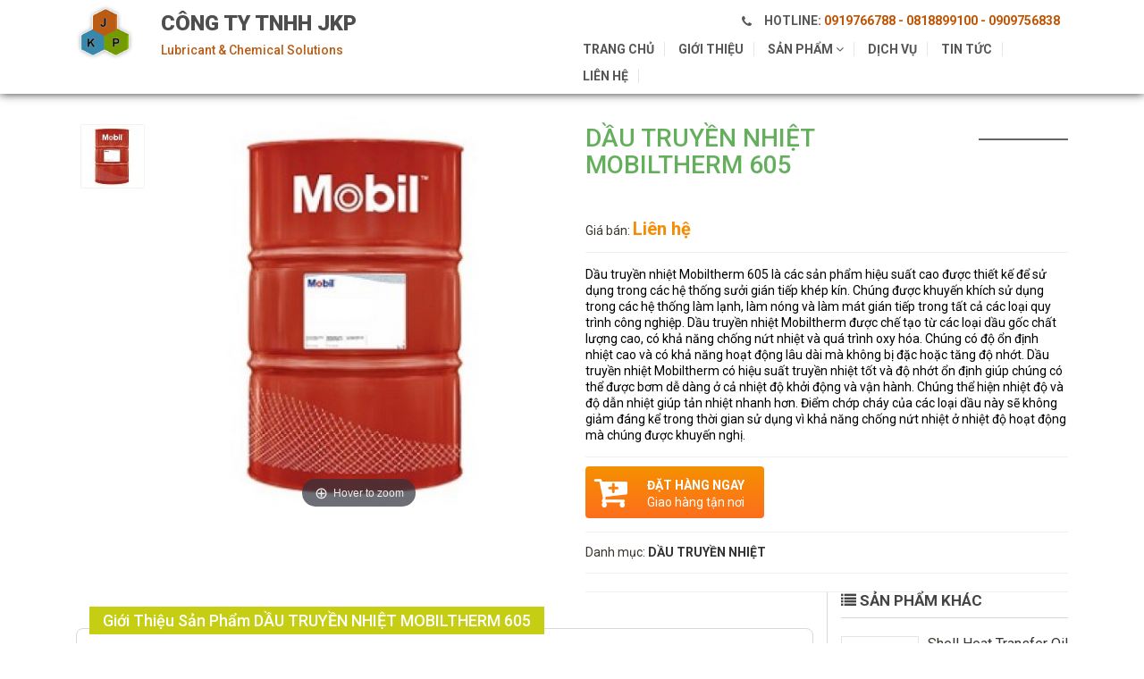

--- FILE ---
content_type: text/html; charset=UTF-8
request_url: https://jkpchemical.com/dau-truyen-nhiet-mobiltherm-605.html
body_size: 8639
content:
 <!doctype html>
<html lang="vi">
<head>
	<base href="https://jkpchemical.com/"  />
	<meta http-equiv="Content-Type" content="text/html; charset=utf-8" />
<html lang="vi" xml:lang="vi" xmlns="http://www.w3.org/1999/xhtml">

<link rel="SHORTCUT ICON" href="upload/hinhanh/logom8189_32x30.png" type="image/x-icon" />
<META NAME="ROBOTS" CONTENT="INDEX, FOLLOW" />
<meta name="author" content="Công ty TNHH JKP " />
<meta name="copyright" content="Công ty TNHH JKP  [kinhdoanh.jkp@gmail.com; phungnguyen@jkpchemical.com]" />
<!--Meta Geo-->
<meta property="fb:app_id" content="504020733127893" />
<meta property="fb:admins" content="504020733127893"/>

<meta name="DC.title" content="DẦU TRUYỀN NHIỆT MOBILTHERM 605" />
<meta name="geo.region" content="VN" />
<meta name="geo.placename" content="149/62 Tân Thới Nhất 17, Phường Tân Thới Nhất, Quận 12, Tp. Hồ Chí Minh" />
<meta name="geo.position" content="https://goo.gl/maps/7Unsn3UvRRS6JVcq9" />
<meta name="ICBM" content="https://goo.gl/maps/7Unsn3UvRRS6JVcq9" />
<meta name="DC.identifier" content="http://jkpchemical.com/" />
<!--Meta Geo-->
<meta name="viewport" content="width=device-width, initial-scale=1">
<!--Meta Ngôn ngữ-->
<meta name="language" content="Việt Nam">
<meta http-equiv="content-language" content="vi" />
<meta content="VN" name="geo.region" />
<meta name="DC.language" scheme="utf-8" content="vi" />
<meta property="og:locale" content="vi_VN" />
<!--Meta Ngôn ngữ-->
<link rel="canonical" href="https://jkpchemical.com/">
<!--Meta seo web-->
<title>DẦU TRUYỀN NHIỆT MOBILTHERM 605</title>
<meta name="keywords" content="Mobil thermal, dau truyen nhiet, dầu truyền nhiệt, thermal oil, MOBILTHERM 605" />
<meta name="description" content="Công ty TNHH JKP Chuyên cung cấp các sản phẩm Dầu nhớt Công Nghiệp, Dầu mỡ Công nghiệp, Hóa chất Công nghiệp...thương hiệu Castrol, Mobil, Shell, Lubricant...địa chỉ Tại Quận 12, TP. Hồ Chí Minh." />
<!--Meta seo web-->
<!--Meta facebook-->
<meta property="og:image" content="http://jkpchemical.com/upload/hinhanh/phuy-dau-khoang-1530782930-8324.jpg" />
<meta property="og:title" content="DẦU TRUYỀN NHIỆT MOBILTHERM 605" />
<meta property="og:url" content="https://jkpchemical.com/dau-truyen-nhiet-mobiltherm-605.html" />
<meta property="og:site_name" content="https://jkpchemical.com/" />
<meta property="og:description" content="Dầu truyền nhiệt Mobiltherm 605 là các sản phẩm hiệu suất cao được thiết kế để sử dụng trong các hệ thống sưởi gián tiếp khép kín. Chúng được khuyến khích sử dụng trong các hệ thống làm lạnh, làm nóng và làm mát gián tiếp trong tất cả các loại quy trình công nghiệp. Dầu truyền nhiệt Mobiltherm được chế tạo từ các loại dầu gốc chất lượng cao, có khả năng chống nứt nhiệt và quá trình oxy hóa. Chúng có độ ổn định nhiệt cao và có khả năng hoạt động lâu dài mà không bị đặc hoặc tăng độ nhớt. Dầu truyền nhiệt Mobiltherm có hiệu suất truyền nhiệt tốt và độ nhớt ổn định giúp chúng có thể được bơm dễ dàng ở cả nhiệt độ khởi động và vận hành. Chúng thể hiện nhiệt độ và độ dẫn nhiệt giúp tản nhiệt nhanh hơn. Điểm chớp cháy của các loại dầu này sẽ không giảm đáng kể trong thời gian sử dụng vì khả năng chống nứt nhiệt ở nhiệt độ hoạt động mà chúng được khuyến nghị." />
<meta property="og:type" content="website" />
<meta property="og:site_name" content="Công ty TNHH JKP " /> 


	<link href="https://fonts.googleapis.com/css?family=Roboto:300,300i,400,400i,500,500i,700,700i,900" rel="stylesheet">

      <link rel="stylesheet" href="css/font-awesome.min.css">
      <!-- Bootstrap -->
      <link rel="stylesheet" href="css/bootstrap.min.css">
	 <link rel="stylesheet" type="text/css" href="css/menumaker.css"/>
     <!-- bxSlider CSS file -->
      <link href="css/jquery.bxslider.css" rel="stylesheet" />
      <link rel="stylesheet" type="text/css" href="css/magiczoomplus.css"/>
      <link rel="stylesheet" href="css/style.css">

      <script src="js/jquery-1.11.2.min.js"></script>
      <script src="js/bootstrap.min.js"></script>
      <script>
      $(document).ready(function(){
          $('[data-toggle="tooltip"]').tooltip(); 
      });
      </script>
       <!-- bxSlider Javascript file -->
      <script src="js/jquery.bxslider.js"></script>
      <script>
         $(document).ready(function(){
            $('.bxslider').bxSlider({
               mode: 'fade',
               moveSlides: 1,
               auto: true,
               slideMargin: 0,
               infiniteLoop: true,
               slideWidth: 1349,
               minSlides: 1,
               maxSlides: 1,
               pager: true,
               speed: 1500,
               pause: 3000
            });
         });
      </script>

            <script>
         $(document).ready(function(){
            $('.bxspmoi').bxSlider({
               mode: 'horizontal',
               moveSlides: 1,
               auto: true,
               slideMargin: 15,
               infiniteLoop: true,
               slideWidth: 266.25,
               minSlides: 2,
               maxSlides: 4,
               pager: true,
               speed: 1500,
               pause: 3000
            });
         });
      </script>
      <script>
         $(document).ready(function(){
            $('.bxspbanchay').bxSlider({
               mode: 'horizontal',
               moveSlides: 1,
               auto: true,
               slideMargin: 15,
               infiniteLoop: true,
               slideWidth: 266.25,
               minSlides: 2,
               maxSlides: 4,
               pager: true,
               speed: 1500,
               pause: 4500
            });
         });
      </script>

<script type="text/javascript" src="js/menumaker.js"></script>

       <script src="js/magiczoomplus.js"></script>     
    JKP, JKPchemical, JKP chemical, Hóa chất JKP, Dầu nhớt JKP, dầu nhờn JKP, J K P, Nhớt, Dầu, dung môi, Hóa chất, xử lý nước, dầu nhờn, dầu nhớt, dau nhot, dung môi, mỡ bôi trơn, chemical dosing, hóa chất nồi hơi, hóa chất tháp giải nhiệt, chemical dosing for boiler, chemical dosing for cooling, chemical dosing for Chiller, lubricant, lub

  <!-- Global site tag (gtag.js) - Google Analytics -->
<script async src="https://www.googletagmanager.com/gtag/js?id=G-KWLXQQHNNJ"></script>
<script>
  window.dataLayer = window.dataLayer || [];
  function gtag(){dataLayer.push(arguments);}
  gtag('js', new Date());

  gtag('config', 'G-KWLXQQHNNJ');
</script>
	<meta name="google-site-verification" content="wW7owoRc0GeD9EyrZCqIxTGr7L9vTDd9AAoUPVSB3gQ" />
</head>
<body class="home" onLoad=" ">

<div id="fb-root"></div>



  
   <header id="header">
    
    <div class="container">
      <div class="row">
          
          <div class="col-md-1 col-logo">
              <div class="logo">
                <a href="index.html">
                  <img src="upload/hinhanh/logom-5352.png" class="img-responsive" alt="Công ty TNHH JKP ">
                </a>
              </div>

          </div>
		   <div class="col-md-5 col-slogan">
			<h2>CÔNG TY TNHH JKP</h2>
		   <h3>Lubricant & Chemical Solutions</h3>
		   </div>
             <div class="col-md-6 col-menu-top">
                  <div class="menu-right">
                    
                    <ul>
                      <li><a href="tel:0919766788 - 0818899100 - 0909756838"><i class="fa fa-phone"></i> Hotline: <strong>0919766788 - 0818899100 - 0909756838</strong></a> </li>
                     <!-- <li><a href="mailto:kinhdoanh.jkp@gmail.com; phungnguyen@jkpchemical.com"><i class="fa fa-envelope"></i> Email: <strong>kinhdoanh.jkp@gmail.com; phungnguyen@jkpchemical.com</strong></a> </li> -->
                      
					  
                    </ul>
					</div>
					
					  
  <nav id="nav">
   
        
        <div class="menu">
          <ul>
			 <li><a href="index.html">Trang chủ </a></li>
			<li><a href="gioi-thieu.html">Giới thiệu </a></li>
			  
			  <li><a href="san-pham.html">Sản phẩm <i class="fa fa-angle-down"></i></a>
			  				<ul class="submenu">
                <span class="icontop"></span>
									 <li><a href="bechem/"> BECHEM <i class="fa fa-angle-right"></i></a>
						
					 </li>
									 <li><a href="dau-thuy-luc/"> DẦU THỦY LỰC <i class="fa fa-angle-right"></i></a>
						
					 </li>
									 <li><a href="dau-banh-rang/"> DẦU BÁNH RĂNG <i class="fa fa-angle-right"></i></a>
						
					 </li>
									 <li><a href="dau-tuan-hoan-cong-nghiep/"> DẦU TUẦN HOÀN CÔNG NGHIỆP <i class="fa fa-angle-right"></i></a>
						
					 </li>
									 <li><a href="dau-may-nen-khi/"> DẦU MÁY NÉN KHÍ <i class="fa fa-angle-right"></i></a>
						
					 </li>
									 <li><a href="dau-turbine/"> DẦU TURBINE <i class="fa fa-angle-right"></i></a>
						
					 </li>
									 <li><a href="dau-ranh-truot/"> DẦU RÃNH TRƯỢT <i class="fa fa-angle-right"></i></a>
						
					 </li>
									 <li><a href="mo-nhon/"> MỠ NHỜN <i class="fa fa-angle-right"></i></a>
						
					 </li>
									 <li><a href="dau-truyen-nhiet/"> DẦU TRUYỀN NHIỆT <i class="fa fa-angle-right"></i></a>
						
					 </li>
									 <li><a href="dau-bien-the/"> DẦU BIẾN THẾ <i class="fa fa-angle-right"></i></a>
						
					 </li>
									 <li><a href="dau-det-kim/"> DẦU DỆT KIM <i class="fa fa-angle-right"></i></a>
						
					 </li>
									 <li><a href="dau-dong-co/"> DẦU ĐỘNG CƠ <i class="fa fa-angle-right"></i></a>
						
					 </li>
									 <li><a href="nuoc-lam-mat-coolants/"> NƯỚC LÀM MÁT COOLANTS <i class="fa fa-angle-right"></i></a>
						
					 </li>
									 <li><a href="dung-moi/"> DUNG MÔI <i class="fa fa-angle-right"></i></a>
						
					 </li>
									 <li><a href="hoa-chat-xu-ly-nuoc/"> HÓA CHẤT XỬ LÝ NƯỚC <i class="fa fa-angle-right"></i></a>
						
					 </li>
									 <li><a href="hoa-chat-cong-nghiep/"> HÓA CHẤT CÔNG NGHIỆP <i class="fa fa-angle-right"></i></a>
						
					 </li>
									 <li><a href="dau-xich-tai/"> DẦU XÍCH TẢI <i class="fa fa-angle-right"></i></a>
						
					 </li>
									 <li><a href="dau-tam-soi/"> DẦU TẨM SỢI <i class="fa fa-angle-right"></i></a>
						
					 </li>
									 <li><a href="dau-cat-got/"> DẦU CẮT GỌT <i class="fa fa-angle-right"></i></a>
						
					 </li>
								</ul>
							  </li>
			  <li><a href="dich-vu.html">Dịch vụ</a></li>
   
			   
			  <!-- 
            <li><a href="san-pham-khuyen-mai.html">Khuyến Mãi</a></li>
			  -->
            			
            <li><a href="tin-tuc.html">Tin tức </a>
			
				
			</li>

			  <li><a href="lien-he.html">Liên hệ</a></li>
			
          </ul>
        </div>

      
  </nav>
  
  
 
					
                               
              </div>
			  
			  
			    
  
  
   <nav id="cssmenu" class="wow fadeIn" data-wow-delay="0.7s">
               
               <ul class="container">
                  <li><a href="./" class="active" title="Trang chủ">Trang chủ</a></li>
				  <li><a href="gioi-thieu.html">Giới thiệu </a></li>
	
			  
			   <li><a href="san-pham.html">Sản phẩm </a>
			  				<ul >
                
									 <li><a href="bechem/"> BECHEM <i class="fa fa-angle-right"></i></a>
	
					 </li>
									 <li><a href="dau-thuy-luc/"> DẦU THỦY LỰC <i class="fa fa-angle-right"></i></a>
	
					 </li>
									 <li><a href="dau-banh-rang/"> DẦU BÁNH RĂNG <i class="fa fa-angle-right"></i></a>
	
					 </li>
									 <li><a href="dau-tuan-hoan-cong-nghiep/"> DẦU TUẦN HOÀN CÔNG NGHIỆP <i class="fa fa-angle-right"></i></a>
	
					 </li>
									 <li><a href="dau-may-nen-khi/"> DẦU MÁY NÉN KHÍ <i class="fa fa-angle-right"></i></a>
	
					 </li>
									 <li><a href="dau-turbine/"> DẦU TURBINE <i class="fa fa-angle-right"></i></a>
	
					 </li>
									 <li><a href="dau-ranh-truot/"> DẦU RÃNH TRƯỢT <i class="fa fa-angle-right"></i></a>
	
					 </li>
									 <li><a href="mo-nhon/"> MỠ NHỜN <i class="fa fa-angle-right"></i></a>
	
					 </li>
									 <li><a href="dau-truyen-nhiet/"> DẦU TRUYỀN NHIỆT <i class="fa fa-angle-right"></i></a>
	
					 </li>
									 <li><a href="dau-bien-the/"> DẦU BIẾN THẾ <i class="fa fa-angle-right"></i></a>
	
					 </li>
									 <li><a href="dau-det-kim/"> DẦU DỆT KIM <i class="fa fa-angle-right"></i></a>
	
					 </li>
									 <li><a href="dau-dong-co/"> DẦU ĐỘNG CƠ <i class="fa fa-angle-right"></i></a>
	
					 </li>
									 <li><a href="nuoc-lam-mat-coolants/"> NƯỚC LÀM MÁT COOLANTS <i class="fa fa-angle-right"></i></a>
	
					 </li>
									 <li><a href="dung-moi/"> DUNG MÔI <i class="fa fa-angle-right"></i></a>
	
					 </li>
									 <li><a href="hoa-chat-xu-ly-nuoc/"> HÓA CHẤT XỬ LÝ NƯỚC <i class="fa fa-angle-right"></i></a>
	
					 </li>
									 <li><a href="hoa-chat-cong-nghiep/"> HÓA CHẤT CÔNG NGHIỆP <i class="fa fa-angle-right"></i></a>
	
					 </li>
									 <li><a href="dau-xich-tai/"> DẦU XÍCH TẢI <i class="fa fa-angle-right"></i></a>
	
					 </li>
									 <li><a href="dau-tam-soi/"> DẦU TẨM SỢI <i class="fa fa-angle-right"></i></a>
	
					 </li>
									 <li><a href="dau-cat-got/"> DẦU CẮT GỌT <i class="fa fa-angle-right"></i></a>
	
					 </li>
								</ul>
							  </li>
		
			  
			  		  <li><a href="dich-vu.html">Dịch vụ</a></li>
			
            <li><a href="tin-tuc.html">Tin tức </a>
			
			</li>
	
			  <li><a href="lien-he.html">Liên hệ</a></li>
                                   
                                              
                     
				  
				  
				  
                  
                                    
              
               </ul>
            </nav>

      </div>
    </div>

  </header> 

<script language="javascript" type="text/javascript">
    function addtocart(pid){
        document.form1.productid.value=pid;
        document.form1.command.value='add';
        document.form1.submit();
    }
</script>
<form name="form1" action="index.php">
    <input type="hidden" name="productid" />
    <input type="hidden" name="command" />
</form>


<section id="breadcrumbs">
  <div class="container">

      <ul class="breadcrumbs">
        <li><a href="./"><i class="fa fa-home"></i>  Trang chủ</a></li>
        
        
                   <li><i class="fa fa-angle-right"></i></li>
          <li><a href="san-pham.html"> Sản phẩm</a></li>
          <li><i class="fa fa-angle-right"></i></li>
          <li><a href="dau-truyen-nhiet/" class="active"> DẦU TRUYỀN NHIỆT</a></li>

        
        
         <li><i class="fa fa-angle-right"></i></li>
          <li><a href="dau-truyen-nhiet-mobiltherm-605.html" class="active"> DẦU TRUYỀN NHIỆT MOBILTHERM 605</a></li>

        
      </ul>

  </div>
</section>




<section id="page">
  
  <div class="container">
    <div class="row">


      <div class="col-md-6 detail-left">
        
        <div class="app-figure" id="zoom-fig">
        <div class="zoom-right">
          <div class="selectors slick">
            <div class="item_zoom">
              <a data-zoom-id="Zoom-1" href="upload/hinhanh/phuy-dau-khoang-1530782930-8324.jpg" data-image="upload/hinhanh/phuy-dau-khoang-1530782930-8324.jpg" >
                <img srcset="thumb.php?src=upload/hinhanh/phuy-dau-khoang-1530782930-8324.jpg&w=70&h=70&zc=2" src="thumb.php?src=upload/hinhanh/phuy-dau-khoang-1530782930-8324.jpg&w=70&h=70&zc=2" alt="DẦU TRUYỀN NHIỆT MOBILTHERM 605" />
              </a>

            </div>

             


                      </div>
        </div>
        <div class="zoom-left">
        <a id="Zoom-1" class="MagicZoom" title="DẦU TRUYỀN NHIỆT MOBILTHERM 605" href="upload/hinhanh/phuy-dau-khoang-1530782930-8324.jpg"  >
          <img src="thumb.php?src=upload/hinhanh/phuy-dau-khoang-1530782930-8324.jpg&w=450&h=450&zc=2" alt="DẦU TRUYỀN NHIỆT MOBILTHERM 605"/>
        </a>

        </div>
                </div>

      </div>


      <div class="col-md-6 detail-right">
        
          <div class="detail-name"><h2>DẦU TRUYỀN NHIỆT MOBILTHERM 605</h2></div>


       

          <div class="detail-list">
            <h3>Giá bán: <a class="gia">  Liên hệ</a>

                 

            </h3>
          </div>

          <div class="detail-list">
            
            <p>Dầu truyền nhiệt Mobiltherm 605 là các sản phẩm hiệu suất cao được thiết kế để sử dụng trong các hệ thống sưởi gián tiếp khép kín. Chúng được khuyến khích sử dụng trong các hệ thống làm lạnh, làm nóng và làm mát gián tiếp trong tất cả các loại quy trình công nghiệp. Dầu truyền nhiệt Mobiltherm được chế tạo từ các loại dầu gốc chất lượng cao, có khả năng chống nứt nhiệt và quá trình oxy hóa. Chúng có độ ổn định nhiệt cao và có khả năng hoạt động lâu dài mà không bị đặc hoặc tăng độ nhớt. Dầu truyền nhiệt Mobiltherm có hiệu suất truyền nhiệt tốt và độ nhớt ổn định giúp chúng có thể được bơm dễ dàng ở cả nhiệt độ khởi động và vận hành. Chúng thể hiện nhiệt độ và độ dẫn nhiệt giúp tản nhiệt nhanh hơn. Điểm chớp cháy của các loại dầu này sẽ không giảm đáng kể trong thời gian sử dụng vì khả năng chống nứt nhiệt ở nhiệt độ hoạt động mà chúng được khuyến nghị.</p>

          </div>
    
<div class="detail-list">

    <a  onclick="addtocart(697,1)" style="    cursor: pointer;" class="devvn_buy_now" id="devvn_buy_now">
      <i class="fa fa-cart-plus"></i>
                        <strong style="    font-size: 14px;"> Đặt hàng ngay</strong>
                        <span>Giao hàng tận nơi</span>
                    </a>
</div>




                    <div class="detail-list">
            <h3>Danh mục: <a href="dau-truyen-nhiet/"> DẦU TRUYỀN NHIỆT</a></h3>
          </div>
    <div class="detail-list" style="padding-top: 10px;
padding-bottom: 10px;">

                                  <!-- Go to www.addthis.com/dashboard to customize your tools -->
<script type="text/javascript" src="//s7.addthis.com/js/300/addthis_widget.js#pubid=ra-555ee8bd4cd22909"></script>
<!-- Go to www.addthis.com/dashboard to customize your tools -->
<div class="addthis_native_toolbox" data-url="https://jkpchemical.com:443/dau-truyen-nhiet-mobiltherm-605.html"></div>
</div>



      </div>

<div class="col-md-9 detail-content">
     
    <div class="detail-content-title"><h3>Giới thiệu sản phẩm DẦU TRUYỀN NHIỆT MOBILTHERM 605</h3></div>
    <div class="detail-content-content">
      
      <div class="noidung"><p style="padding:0px;margin:0px 0px 10px;box-sizing:border-box;color:rgb(51, 51, 51);font-family:Helvetica Neue, Helvetica, Arial, sans-serif;font-size:14px;text-align:justify;"><strong style="padding:0px;box-sizing:border-box;">Dầu truyền nhiệt Mobiltherm 605</strong> là các sản phẩm hiệu suất cao được thiết kế để sử dụng trong các hệ thống sưởi gián tiếp khép kín. Chúng được khuyến khích sử dụng trong các hệ thống làm lạnh, làm nóng và làm mát gián tiếp trong tất cả các loại quy trình công nghiệp. Dầu truyền nhiệt Mobiltherm được chế tạo từ các loại dầu gốc chất lượng cao, có khả năng chống nứt nhiệt và quá trình oxy hóa. Chúng có độ ổn định nhiệt cao và có khả năng hoạt động lâu dài mà không bị đặc hoặc tăng độ nhớt. Dầu truyền nhiệt Mobiltherm có hiệu suất truyền nhiệt tốt và độ nhớt ổn định giúp chúng có thể được bơm dễ dàng ở cả nhiệt độ khởi động và vận hành. Chúng thể hiện nhiệt độ và độ dẫn nhiệt giúp tản nhiệt nhanh hơn. Điểm chớp cháy của các loại dầu này sẽ không giảm đáng kể trong thời gian sử dụng vì khả năng chống nứt nhiệt ở nhiệt độ hoạt động mà chúng được khuyến nghị.</p>

<h2 style="padding:0px;margin:20px 0px 10px;box-sizing:border-box;font-family:Helvetica Neue, Helvetica, Arial, sans-serif;font-weight:500;line-height:1.1;color:rgb(51, 51, 51);font-size:30px;text-align:justify;">Tính năng và lợi ích</h2>

<p style="padding:0px;margin:0px 0px 10px;box-sizing:border-box;color:rgb(51, 51, 51);font-family:Helvetica Neue, Helvetica, Arial, sans-serif;font-size:14px;text-align:justify;">Dầu Mobiltherm là thành viên quan trọng của thương hiệu Mobil về chất lỏng đặc biệt đã đạt được danh tiếng về hiệu suất và độ tin cậy, ngay cả trong các ứng dụng nghiêm trọng. Kỹ thuật tinh chế hiện đại là yếu tố quan trọng trong việc cung cấp các tính năng sản phẩm tuyệt vời.</p>

<p style="padding:0px;margin:0px 0px 10px;box-sizing:border-box;color:rgb(51, 51, 51);font-family:Helvetica Neue, Helvetica, Arial, sans-serif;font-size:14px;text-align:justify;">Mobiltherm 600 Series cung cấp những lợi ích sau:</p>

<table border="2" style="padding:0px;color:rgb(51, 51, 51);font-size:14px;font-family:helvetica neue, helvetica, arial, sans-serif;min-height:0.01%;width:900px;">
	<thead style="padding:0px;box-sizing:border-box;">
		<tr style="padding:0px;box-sizing:border-box;">
			<th scope="col" style="padding:0px;box-sizing:border-box;text-align:justify;">Tính năng, đặc điểm</th>
			<th scope="col" style="padding:0px;box-sizing:border-box;text-align:justify;">Ưu điểm và lợi ích tiềm năng</th>
		</tr>
	</thead>
	<tbody style="padding:0px;box-sizing:border-box;">
		<tr style="padding:0px;box-sizing:border-box;">
			<td style="padding:0px;box-sizing:border-box;text-align:justify;">Khả năng chống nứt và phân hủy ở nhiệt độ cao</td>
			<td style="padding:0px;box-sizing:border-box;text-align:justify;">Giảm sự hình thành bùn, tăng khả năng truyền nhiệt và giảm thiểu nhu cầu bảo trì</td>
		</tr>
		<tr style="padding:0px;box-sizing:border-box;">
			<td style="padding:0px;box-sizing:border-box;text-align:justify;">Đặc tính dẫn nhiệt tuyệt vời</td>
			<td style="padding:0px;box-sizing:border-box;text-align:justify;">Tốc độ truyền nhiệt cao và hiệu quả hoạt động được cải thiện và chi phí vận hành thấp hơn</td>
		</tr>
		<tr style="padding:0px;box-sizing:border-box;">
			<td style="padding:0px;box-sizing:border-box;text-align:justify;">Tính ổn định nhiệt và oxy hóa tốt</td>
			<td style="padding:0px;box-sizing:border-box;text-align:justify;"> Tăng thời gian sử dụng lâu dài và giảm thời gian chết</td>
		</tr>
		<tr style="padding:0px;box-sizing:border-box;">
			<td style="padding:0px;box-sizing:border-box;text-align:justify;">Tính lưu động ở nhiệt độ thấp tốt</td>
			<td style="padding:0px;box-sizing:border-box;text-align:justify;">Dễ dàng khởi động hệ thống lạnh</td>
		</tr>
	</tbody>
</table>

<h2 style="padding:0px;margin:20px 0px 10px;box-sizing:border-box;font-family:Helvetica Neue, Helvetica, Arial, sans-serif;font-weight:500;line-height:1.1;color:rgb(51, 51, 51);font-size:30px;text-align:justify;">Các ứng dụng</h2>

<p style="padding:0px;margin:0px 0px 10px;box-sizing:border-box;color:rgb(51, 51, 51);font-family:Helvetica Neue, Helvetica, Arial, sans-serif;font-size:14px;text-align:justify;">Cân nhắc ứng dụng: Dầu truyền nhiệt Mobiltherm không nên trộn lẫn với các loại dầu khác vì điều này có thể làm giảm sự ổn định nhiệt và oxy hóa tuyệt vời dẫn đến thay đổi các tính chất khác và phân tích phức tạp nhằm xác định tuổi thọ dầu hữu ích. Nếu các loại dầu được sử dụng trên nhiệt độ tối đa được đề nghị của chúng, có thể tạo ra hơi nước trừ khi hệ thống được thiết kế để hoạt động ở nhiệt độ cao hơn bằng cách ép với khí trơ như nitơ. Ở nhiệt độ cao hơn, tuổi thọ của chất lỏng sẽ được rút ngắn vì tốc độ suy thoái nhiệt tăng rõ rệt khi nhiệt độ tăng cao hơn giới hạn khuyến cáo. Trong các hệ thống được thiết kế tốt, nhiệt độ của màng dầu xung quanh phần tử gia nhiệt phải cao hơn nhiệt độ dầu từ 15ºC đến 30ºC. Nếu cao hơn điều này, tuổi thọ của dầu có thể được rút ngắn và bùn và than cốc có thể được lắng đọng sẽ ảnh hưởng đến tốc độ truyền nhiệt.</p>

<p style="padding:0px;margin:0px 0px 10px;box-sizing:border-box;color:rgb(51, 51, 51);font-family:Helvetica Neue, Helvetica, Arial, sans-serif;font-size:14px;text-align:justify;">Cũng như các loại dầu khoáng khác, các loại dầu truyền nhiệt Mobiltherm chỉ nên được sử dụng trong các hệ thống có lưu thông cưỡng bức. Các hệ thống phụ thuộc vào sự đối lưu lưu thông của môi trường truyền nhiệt không cung cấp một dòng chảy đủ nhanh để ngăn chặn quá nóng cục bộ và sự suy giảm nhanh chóng của dầu. Hơn nữa, các loại dầu này không được khuyến khích sử dụng trong các hệ thống mở, nơi dầu nóng được tiếp xúc trực tiếp với không khí. Nếu chúng phun hoặc thoát ra khỏi các điểm rò rỉ, dầu Mobiltherm nóng có thể tự bốc cháy.</p>

<p style="padding:0px;margin:0px 0px 10px;box-sizing:border-box;color:rgb(51, 51, 51);font-family:Helvetica Neue, Helvetica, Arial, sans-serif;font-size:14px;text-align:justify;">Loạt Mobiltherm 600 có thể được sử dụng trong các cài đặt mở và đóng, nơi các phạm vi nhiệt độ dầu số lượng lớn được nêu trong bảng dưới đây.</p>

<ul style="list-style-type:none;">
	<li style="padding:0px;box-sizing:border-box;text-align:justify;">* Mobiltherm 603: Hệ thống đóng (-15º C đến 285º C), Hệ thống mở (-15º C7 C đến 150º C)</li>
	<li style="padding:0px;box-sizing:border-box;text-align:justify;">* Mobiltherm 605: Hệ thống đóng (-12º C đến 315º C), Hệ thống mở (-12º C đến 180º C)</li>
	<li style="padding:0px;box-sizing:border-box;text-align:justify;">* Mobiltherm 610: Hệ thống mở (-6 ° C đến 250 ° C)</li>
	<li style="padding:0px;box-sizing:border-box;text-align:justify;">* Mobiltherm 611: Hệ thống mở (-6 ° C đến 275 ° C)</li>
</ul>

<h2 style="padding:0px;margin:20px 0px 10px;box-sizing:border-box;font-family:Helvetica Neue, Helvetica, Arial, sans-serif;font-weight:500;line-height:1.1;color:rgb(51, 51, 51);font-size:30px;text-align:justify;">Thuộc tính tiêu biểu</h2>

<table border="2" style="padding:0px;color:rgb(51, 51, 51);font-size:14px;font-family:helvetica neue, helvetica, arial, sans-serif;min-height:0.01%;width:900px;">
	<thead style="padding:0px;box-sizing:border-box;">
		<tr style="padding:0px;box-sizing:border-box;">
			<th scope="col" style="padding:0px;box-sizing:border-box;text-align:justify;">Mobiltherm 600 Series</th>
			<th scope="col" style="padding:0px;box-sizing:border-box;text-align:justify;">603</th>
			<th scope="col" style="padding:0px;box-sizing:border-box;text-align:justify;">605</th>
			<th scope="col" style="padding:0px;box-sizing:border-box;text-align:justify;">610</th>
			<th scope="col" style="padding:0px;box-sizing:border-box;text-align:justify;">611</th>
		</tr>
	</thead>
	<tbody style="padding:0px;box-sizing:border-box;">
		<tr style="padding:0px;box-sizing:border-box;">
			<td style="padding:0px;box-sizing:border-box;text-align:justify;">Độ nhớt, ASTM D 445</td>
			<td style="padding:0px;box-sizing:border-box;text-align:justify;"> </td>
			<td style="padding:0px;box-sizing:border-box;text-align:justify;"> </td>
			<td style="padding:0px;box-sizing:border-box;text-align:justify;"> </td>
			<td style="padding:0px;box-sizing:border-box;text-align:justify;"> </td>
		</tr>
		<tr style="padding:0px;box-sizing:border-box;">
			<td style="padding:0px;box-sizing:border-box;text-align:justify;">cSt @ 40ºC</td>
			<td style="padding:0px;box-sizing:border-box;text-align:justify;">20,2</td>
			<td style="padding:0px;box-sizing:border-box;text-align:justify;">30,4</td>
			<td style="padding:0px;box-sizing:border-box;text-align:justify;">113</td>
			<td style="padding:0px;box-sizing:border-box;text-align:justify;">490</td>
		</tr>
		<tr style="padding:0px;box-sizing:border-box;">
			<td style="padding:0px;box-sizing:border-box;text-align:justify;">cSt @ 100ºC</td>
			<td style="padding:0px;box-sizing:border-box;text-align:justify;">4.2</td>
			<td style="padding:0px;box-sizing:border-box;text-align:justify;">5,4</td>
			<td style="padding:0px;box-sizing:border-box;text-align:justify;">11,5</td>
			<td style="padding:0px;box-sizing:border-box;text-align:justify;">31,5</td>
		</tr>
		<tr style="padding:0px;box-sizing:border-box;">
			<td style="padding:0px;box-sizing:border-box;text-align:justify;">Điểm đông đặc, ºC, ASTM D 97</td>
			<td style="padding:0px;box-sizing:border-box;text-align:justify;">-15</td>
			<td style="padding:0px;box-sizing:border-box;text-align:justify;">-12</td>
			<td style="padding:0px;box-sizing:border-box;text-align:justify;">-6</td>
			<td style="padding:0px;box-sizing:border-box;text-align:justify;">-6</td>
		</tr>
		<tr style="padding:0px;box-sizing:border-box;">
			<td style="padding:0px;box-sizing:border-box;text-align:justify;">Điểm chớp cháy, ºC, ASTM D 92</td>
			<td style="padding:0px;box-sizing:border-box;text-align:justify;">194</td>
			<td style="padding:0px;box-sizing:border-box;text-align:justify;">230</td>
			<td style="padding:0px;box-sizing:border-box;text-align:justify;">250</td>
			<td style="padding:0px;box-sizing:border-box;text-align:justify;">294</td>
		</tr>
		<tr style="padding:0px;box-sizing:border-box;">
			<td style="padding:0px;box-sizing:border-box;text-align:justify;">Trọng lượng riêng @ 15 ºC kg / l, ASTM D 4052</td>
			<td style="padding:0px;box-sizing:border-box;text-align:justify;">0,835</td>
			<td style="padding:0px;box-sizing:border-box;text-align:justify;">0,857</td>
			<td style="padding:0px;box-sizing:border-box;text-align:justify;">0,88</td>
			<td style="padding:0px;box-sizing:border-box;text-align:justify;">0,906</td>
		</tr>
	</tbody>
</table>

<h2 style="padding:0px;margin:20px 0px 10px;box-sizing:border-box;font-family:Helvetica Neue, Helvetica, Arial, sans-serif;font-weight:500;line-height:1.1;color:rgb(51, 51, 51);font-size:30px;text-align:justify;">Sức khỏe và sự an toàn</h2>

<p style="padding:0px;margin:0px 0px 10px;box-sizing:border-box;color:rgb(51, 51, 51);font-family:Helvetica Neue, Helvetica, Arial, sans-serif;font-size:14px;text-align:justify;">Dựa trên thông tin có sẵn, sản phẩm này không được dự kiến ​​sẽ tạo ra các tác động bất lợi đối với sức khỏe khi được sử dụng cho ứng dụng dự định và các khuyến nghị được cung cấp trong Bảng dữ liệu an toàn vật liệu (MSDS) được tuân theo. MSDS có sẵn theo yêu cầu thông qua văn phòng liên hệ bán hàng của bạn hoặc qua Internet. Sản phẩm này không nên được sử dụng cho các mục đích khác ngoài mục đích sử dụng của nó. Nếu vứt bỏ sản phẩm đã qua sử dụng, hãy cẩn thận để bảo vệ môi trường.</p>
</div>
  


    </div>

   </div>


      <div class="col-md-3 col-detail-right">
        
        <h2><i class="fa fa-list"></i> Sản phẩm khác</h2>

        <ul>
                    <li>
            <a href="shell-heat-transfer-oil-s2.html">
              <img src="thumb.php?src=upload/hinhanh/shell-tellus-s2-m-9866.jpg&w=65&h=65&zc=1" class="img-responsive" alt="Shell Heat Transfer Oil S2" />
                <h3>Shell Heat Transfer Oil S2</h3><br/>
                 <span class="old-1">Giá: <strong style="color: red">liên hệ</strong></span>
                 
            </a>
          </li>
                    <li>
            <a href="jp-heat-transfer-oil.html">
              <img src="thumb.php?src=upload/hinhanh/phuy-jp-oil-4272.jpg&w=65&h=65&zc=1" class="img-responsive" alt="JP Heat Transfer Oil" />
                <h3>JP Heat Transfer Oil</h3><br/>
                 <span class="old-1">Giá: <strong style="color: red">liên hệ</strong></span>
                 
            </a>
          </li>
                    <li>
            <a href="dau-truyen-nhiet-mobiltherm-610.html">
              <img src="thumb.php?src=upload/hinhanh/phuy-dau-khoang-1530782930-0615.jpg&w=65&h=65&zc=1" class="img-responsive" alt="DẦU TRUYỀN NHIỆT MOBILTHERM 610" />
                <h3>DẦU TRUYỀN NHIỆT MOBILTHERM 610</h3><br/>
                 <span class="old-1">Giá: <strong style="color: red">liên hệ</strong></span>
                 
            </a>
          </li>
                    <li>
            <a href="dau-truyen-nhiet-mobiltherm-611.html">
              <img src="thumb.php?src=upload/hinhanh/phuy-dau-khoang-1530782930-7695.jpg&w=65&h=65&zc=1" class="img-responsive" alt="DẦU TRUYỀN NHIỆT MOBILTHERM 611" />
                <h3>DẦU TRUYỀN NHIỆT MOBILTHERM 611</h3><br/>
                 <span class="old-1">Giá: <strong style="color: red">liên hệ</strong></span>
                 
            </a>
          </li>
                            </ul>
      </div>




      <div class="clearfix"></div>





   </div>
  </div>
 </section>


 



<footer id="footer">
    


  <div class="footer-bottom">
    <div class="container">
      <div class="row">


        <div class="col-md-6 col-copy">
		<div class="namef">
			<h2>CÔNG TY TNHH JKP</h2>
		</div>
          
		<div class="noidungf">
			<h2 style="font-style:italic;"><span style="font-size:18px;"><span style="color:#FF0000;"><span style="font-family: arial, sans-serif;">Chất lượng đảm bảo - Giá cả hợp lý - Chuyển giao công nghệ nhanh chóng - Phục vụ chuyên nghiệp</span></span></span></h2>

<ul>
	<li style="color:black;margin-bottom:3.75pt;line-height:normal;"><span style="color:#FFFF00;"><span style="font-size:12px;"><span style="font-family:arial,sans-serif;">Trụ sở chính: 149/62 Tân Thới Nhất 17, Phường Tân Thới Nhất, Quận 12, Tp. Hồ Chí Minh</span></span></span></li>
	<li style="color:black;margin-bottom:3.75pt;line-height:normal;"><span style="color:#FFFF00;"><span style="font-size:12px;"><span style="font-family:arial,sans-serif;">Văn phòng: 192 Lê Sát, Phường Tân Quý, Quận Tân Phú, TP. Hồ Chí Minh</span></span></span></li>
	<li style="color:black;margin-bottom:3.75pt;line-height:normal;"><span style="color:#FFFF00;"><span style="font-size:12px;"><span style="font-family:arial,sans-serif;">MST: 0315194038</span></span></span></li>
	<li style="color:black;margin-bottom:3.75pt;line-height:normal;"><span style="color:#FFFF00;"><span style="font-size:12px;"><span style="font-family:arial,sans-serif;">Điện thoại: (+84) 2866 864 899</span></span></span></li>
	<li style="color:black;margin-bottom:3.75pt;line-height:normal;"><span style="color:#FFFF00;"><span style="font-size:12px;"><span style="font-family:arial,sans-serif;">Fax: (+84) 2866 864 899</span></span></span></li>
	<li style="color:black;margin-bottom:3.75pt;line-height:normal;"><span style="color:#FFFF00;"><span style="font-size:12px;"><span style="font-family:arial,sans-serif;">Hotline:</span></span></span>
	<ul>
		<li style="color:black;margin-bottom:3.75pt;line-height:normal;"><em><span style="font-size:16px;"><strong><span style="color:#FFFF00;"><span style="font-family:arial,sans-serif;">Sale 1: Mr Phụng: (+84) 919 766 788</span></span></strong></span></em></li>
		<li style="margin-bottom: 3.75pt; line-height: normal;"><em><span style="font-size:16px;"><strong><span style="color:#FFFF00;"><span style="font-family: arial, sans-serif;">Sale 2: Mr Hậu: (+84) 81 88 99 100</span></span></strong></span></em></li>
		<li style="color:black;margin-bottom:3.75pt;line-height:normal;"><em><span style="font-size:16px;"><strong><span style="color:#FFFF00;"><span style="font-family:arial,sans-serif;">Sale 3: Mr Thành: (+84) 909 756 838</span></span></strong></span></em></li>
	</ul>
	</li>
	<li style="color:black;margin-bottom:3.75pt;line-height:normal;"><span style="color:#FFFF00;"><span style="font-size:12px;"><span style="font-family:arial,sans-serif;">Email: phungnguyen@jkpchemical.com​; </span></span><span style="font-family: arial, sans-serif; font-size: 12px;">kinhdoanh.jkp@gmail.com; hau.pp@jkpchemical.com; thanhnguyen@jkpchemical.com</span></span></li>
	<li style="color:black;margin-bottom:3.75pt;line-height:normal;"><span style="color:#FFFF00;"><span style="font-size:12px;"><span style="font-family:arial,sans-serif;">Website: http://jkpchemical.com​​</span></span></span></li>
</ul>

<p> </p>
		</div>
          
        </div>
         <div class="col-md-6 col-social">
			<p><a href="https://www.facebook.com/"> Fanpage facebook</a></p>
          <ul>
            <li><a target="_blank" href="https://www.facebook.com/"><i class="fa fa-facebook"></i></a></li>
            <li><a target="_blank" href=""><i class="fa fa-twitter"></i></a></li>
            <li><a target="_blank" href=""><i class="fa fa-google-plus"></i></a></li>
             <li><a target="_blank" href=""><i class="fa fa-youtube"></i></a></li>
          </ul>
		  <p class="designby">© 2018 COPYRIGHT  | Design By <a style="color:orange">itgroup.vn</a></p>
        </div>


      </div>
    </div>
  </div>

</footer>   


<script type="text/javascript">
$("#bt-tog-search").click(function(){
    $(".boxsearch").toggle();
});
 </script>



         <script type="text/javascript">
function textboxChange(tb, f, sb) 
{
    if (!f) 
    {
        if (tb.value == "") 
        {
            tb.value = sb;
        }
    }
    else 
    {
        if (tb.value == sb)
        {
            tb.value = "";
        }
    }
}
function doEnter(evt){
  // IE         // Netscape/Firefox/Opera
  var key;
  if(evt.keyCode == 13 || evt.which == 13){
    onSearch(evt);
  }
}
function onSearch(evt) {      

    var keyword = document.getElementById("keyword").value;
    if(keyword=='' || keyword=='Nhập từ khoá tìm kiếm...')
      alert('Bạn chưa nhập từ khóa tìm kiếm!');
    else{
    //var encoded = Base64.encode(keyword);
    location.href = "tim-kiem.html/keyword="+keyword;
    loadPage(document.location);      
    }
} 
</script> 

<script type="text/javascript" src="js/my_script.js"></script>


<script>
	$(document).ready(function(e) {

		$('#button-confirm').click(function(){
			
		
				if(isEmpty($('#input-payment-firstname').val(), "Nhập họ tên"))
				{
				$('#input-payment-firstname').focus();
				return false;
				}
				if(isEmpty($('#input-payment-email').val(), "Nhập email"))
				{
				$('#input-payment-email').focus();
				return false;
				}
				if(isEmpty($('#input-payment-telephone').val(), "Nhập số điện thoại"))
				{
				$('#input-payment-telephone').focus();
				return false;
				}
				if(isEmpty($('#input-payment-adress').val(), "Nhập địa chỉ của bạn"))
				{
				$('#input-payment-adress').focus();
				return false;
				}
		
				document.frm_order.submit();
		
		
		});
		
	});
</script>


<script type="text/javascript">
	$("#cssmenu").menumaker({
		title: "Menu",
		format: "multitoggle"
	});
</script>


	
<!-- Global site tag (gtag.js) - Google Analytics -->
<script async src="https://www.googletagmanager.com/gtag/js?id=UA-121813665-1"></script>
<script>
  window.dataLayer = window.dataLayer || [];
  function gtag(){dataLayer.push(arguments);}
  gtag('js', new Date());

  gtag('config', 'UA-121813665-1');
</script>

</body>
</html>


--- FILE ---
content_type: text/css
request_url: https://jkpchemical.com/css/menumaker.css
body_size: 1561
content:
@import url(http://fonts.googleapis.com/css?family=Montserrat:400,700);
#cssmenu, #cssmenu ul li a, #cssmenu #menu-button {
    margin: 0;
    padding: 0;
    border: 0;
    list-style: none;
    line-height: 1;
    display: block;
    position: relative;
    -webkit-box-sizing: border-box;
    -moz-box-sizing: border-box;
    box-sizing: border-box;
}
#cssmenu:after,
#cssmenu > ul:after {
    content: ".";
    display: block;
    clear: both;
    visibility: hidden;
    line-height: 0;
    height: 0;
}
#cssmenu #menu-button {
    display: none;
}
@media (min-width: 769px){
    #cssmenu {
        margin: auto;
        position: relative;
        z-index: 101;
}
}
@media (max-width: 768px){
    #cssmenu{
        margin-top:5px;
    }
}
#cssmenu > ul{padding:  0px;vertical-align: middle;margin-bottom: 0px;text-align: left;list-style: none;}
#cssmenu > ul > li {
    display: inline-block;
    vertical-align: middle;
    margin: 0;
    padding: 0;
    border: 0;
    list-style: none;
    line-height: 1;
    -webkit-box-sizing: border-box;
    -moz-box-sizing: border-box;
    box-sizing: border-box;
    position: relative;
}
#cssmenu.align-center > ul {
    font-size: 0;
    text-align: center;
}
#cssmenu.align-center > ul > li {
    display: inline-block;
    float: none;
}
#cssmenu.align-center ul ul {
    text-align: left;
}
#cssmenu.align-right > ul > li {
    float: right;
}
#cssmenu > ul > li > a {
    padding: 20px 12px;
    font-size: 13px;
    color: #000000;
    white-space: nowrap;
    transition:ease-in 0.4s;
    vertical-align: middle;
    text-transform: uppercase;
    
    position: relative;
}
#cssmenu > ul > li:last-child > a{/* border-right: solid 1.5px #00aeef; */}
#cssmenu > ul > li > a img{vertical-align: middle;}
#cssmenu ul li a:hover {
    /* transition:ease-in 0.4s; */
}
#cssmenu ul li .icons:hover{
    background: transparent;
}


#cssmenu > ul > li:hover > a {color: #ffffff; text-decoration: none;background-color: rgba(255, 88, 124, 0.8)}

#cssmenu ul li .active{
    text-decoration: none;
    /* color: #fff;
    background: #06AF56; */
    color: #ffffff;
    background-color: rgba(255, 88, 124, 0.8)
}
#cssmenu ul li:first-child a{}
/*#cssmenu > ul > li.has-sub > a {
  padding-right: 30px;
}
#cssmenu > ul > li.has-sub > a:after {
  position: absolute;
  top: 22px;
  right: 11px;
  width: 8px;
  height: 2px;
  display: block;
  background: #dddddd;
  content: '';
}
#cssmenu > ul > li.has-sub > a:before {
  position: absolute;
  top: 19px;
  right: 14px;
  display: block;
  width: 2px;
  height: 8px;
  background: #dddddd;
  content: '';
  -webkit-transition: all .25s ease;
  -moz-transition: all .25s ease;
  -ms-transition: all .25s ease;
  -o-transition: all .25s ease;
  transition: all .25s ease;
}*/
#cssmenu > ul > li.has-sub:hover > a:before {
    top: 23px;
    height: 0;
}
#cssmenu ul ul {
    position: absolute;
    left: -9999px;
    width: 250px;
    padding: 0px;
    background: rgb(90, 160, 82);
    border: 1px solid rgb(90, 160, 82);
    padding: 0px;
    list-style: none;
}
#cssmenu.align-right ul ul {
    text-align: right;
}
#cssmenu ul ul li {
    background: none;
    width:100%;
    margin: 0px;
    padding: 0px;
    -webkit-transition: all .25s ease;
    -moz-transition: all .25s ease;
    -ms-transition: all .25s ease;
    -o-transition: all .25s ease;
    transition: all .25s ease;
}
#cssmenu li:hover > ul {
    left: auto;
}
#cssmenu.align-right li:hover > ul {
    left: auto;
    right: 0;
}
#cssmenu li:hover > ul > li {
    min-height: 35px;

}
#cssmenu ul ul ul {
    margin-left: 100%;
    top: 0;
    right: auto !important;
}
#cssmenu.align-right ul ul ul {
    margin-left: 0;
    margin-right: 100%;
}
#cssmenu ul ul li a {
    padding: 7px;
    font-size: 13px;
    text-decoration: none;
    color: #fff;
    display: block;
    line-height: 20px;
    text-align: left;
    text-transform: uppercase;
    border-bottom: solid 1px;
}
#cssmenu ul ul li:last-child > a,
#cssmenu ul ul li.last-item > a {
  border: none;
}
#cssmenu ul ul li:hover > a,
#cssmenu ul ul li a:hover {
    color: #ff0;
}

#cssmenu ul ul li.has-sub > a:after {
    position: absolute;
    top: 16px;
    right: 11px;
    width: 8px;
    height: 2px;
    display: block;
    background: #dddddd;
    content: '';
}
#cssmenu.align-right ul ul li.has-sub > a:after {
    right: auto;
    left: 11px;
}
#cssmenu ul ul li.has-sub > a:before {
    position: absolute;
    top: 13px;
    right: 14px;
    display: block;
    width: 2px;
    height: 8px;
    background: #dddddd;
    content: '';
    -webkit-transition: all .25s ease;
    -moz-transition: all .25s ease;
    -ms-transition: all .25s ease;
    -o-transition: all .25s ease;
    transition: all .25s ease;
}
#cssmenu.align-right ul ul li.has-sub > a:before {
    right: auto;
    left: 14px;
}
#cssmenu ul ul > li.has-sub:hover > a:before {
    top: 17px;
    height: 0;
}
#cssmenu.small-screen {
    width: 100%;
    background: #333333;
}
#cssmenu.small-screen ul {
    width: 100%;
    display: none;
    /*background: rgba(255, 255, 255, 1);*/
    text-align: left;
}
#cssmenu.small-screen.align-center > ul {
    text-align: left;
}
#cssmenu.small-screen ul li {
    width: 100%;
    border-top: 1px solid #fff;
}
#cssmenu.small-screen ul ul li,
#cssmenu.small-screen li:hover > ul > li {
    height: auto;
    transition: 0.4s;
}
#cssmenu.small-screen ul li a,
#cssmenu.small-screen ul ul li a {
    width: 100%;
    border-bottom: 0;
}
#cssmenu.small-screen > ul > li {
    float: none;
}

#cssmenu.small-screen > ul > li.active{
    background: none;
}

#cssmenu.small-screen > ul > li:hover{
    background: none;
}


#cssmenu.small-screen ul ul li a {
    padding-left: 25px;
}
#cssmenu.small-screen ul ul ul li a {
    padding-left: 35px;
}
#cssmenu.small-screen ul ul li a {
    color: #FFF;
    background: none;
}
#cssmenu.small-screen ul ul li:hover > a,
#cssmenu.small-screen ul ul li.active > a {
    color: #F9F306;
}
#cssmenu.small-screen ul ul,
#cssmenu.small-screen ul ul ul,
#cssmenu.small-screen.align-right ul ul {
    position: relative;
    left: 0;
    width: 100%;
    margin: 0;
    text-align: left;
}
#cssmenu.small-screen > ul > li.has-sub > a:after,
#cssmenu.small-screen > ul > li.has-sub > a:before,
#cssmenu.small-screen ul ul > li.has-sub > a:after,
#cssmenu.small-screen ul ul > li.has-sub > a:before {
    display: none;
}


#cssmenu.small-screen #menu-button {
    display: block;
    padding: 0px 10px;
    color: #fff;
    cursor: pointer;
    font-size: 13px;
    text-transform: uppercase;
    font-weight: 700;
    line-height: 40px;
    text-align: left;
}
#cssmenu.small-screen #menu-button:after {
    position: absolute;
    top: 20px;
    left: 60px;
    display: block;
    height: 8px;
    width: 20px;
    border-top: 2px solid #fff;
    border-bottom: 2px solid #fff;
    content: ' ';
}
#cssmenu.small-screen #menu-button:before {
    position: absolute;
    top: 14px;
    left: 60px;
    display: block;
    height: 2px;
    width: 20px;
    background: #fff;
    content: '';
}
#cssmenu.small-screen #menu-button.menu-opened:after {
    top: 20px;
    border: 0;
    height: 2px;
    width: 15px;
    background: #fff;
    -webkit-transform: rotate(45deg);
    -moz-transform: rotate(45deg);
    -ms-transform: rotate(45deg);
    -o-transform: rotate(45deg);
    transform: rotate(45deg);
}
#cssmenu.small-screen #menu-button.menu-opened:before {
    top: 20px;
    background: #fff;
    width: 15px;
    -webkit-transform: rotate(-45deg);
    -moz-transform: rotate(-45deg);
    -ms-transform: rotate(-45deg);
    -o-transform: rotate(-45deg);
    transform: rotate(-45deg);
}
#cssmenu.small-screen .submenu-button {
    position: absolute;
    z-index: 99;
    right: 0;
    top: 0;
    display: block;
    border-left: 1px solid #fff;
    height: 40px;
    width: 40px;
    cursor: pointer;
}
#cssmenu.small-screen .submenu-button.submenu-opened {
    background: #c50c08;
}
#cssmenu.small-screen ul ul .submenu-button {
    height: 36px;
    width: 34px;
}
#cssmenu.small-screen .submenu-button:after {
    position: absolute;
    top: 22px;
    right: 13px;
    width: 14px;
    height: 1px;
    display: block;
    background: #ffffff;
    content: '';
}
#cssmenu.small-screen ul ul .submenu-button:after {
    top: 17px;
    right: 10px;
}
#cssmenu.small-screen .submenu-button.submenu-opened:after {
    background: #ffffff;
}
#cssmenu.small-screen .submenu-button:before {
    position: absolute;
    top: 16px;
    right: 19px;
    display: block;
    width: 1px;
    height: 14px;
    background: #FFFFFF;
    content: '';
}
#cssmenu.small-screen ul ul .submenu-button:before {
    top: 12px;
    right: 16px;
}
#cssmenu.small-screen .submenu-button.submenu-opened:before {
    display: none;
}
#cssmenu.small-screen.select-list {
    padding: 5px;
}
.menu-first{ margin-left:30px !important;}
#cssmenu ul li.tranper{
	position: absolute;
	top: 0px;
	left:0px;
	background: url(../../../assets/images/menu_tranf.png) no-repeat left top;
	background-size: 100% 38px;
	z-index: -1;
	-moz-transition: all 0.7s ease;
	-o-transition: all 0.7s ease;
	-ms-transition: all 0.7s ease;
	transition: all 0.7s ease;
}/*
@media (max-width:768px){
  .menu-first{ margin-left:0px !important;}
  #cssmenu > ul > li:hover > a {
    color: #ff0;
    background: none;
  }
  #cssmenu > ul > li > a{padding: 10px 20px}
  #cssmenu ul li.tranper{display: none;}
}*/
.line{ background: url(../../images/line.png) no-repeat center; width:2px;height: 40px;}
@media (max-width: 1024px){
    #cssmenu > ul > li > a{
        padding: 16px 14px;
        /* font-size: 16px; */
    }
}
@media (max-width: 768px){

    #cssmenu > ul > li > a {
    color: #fff;
    line-height: 25px;
    padding: 8px 12px;
    }
    #cssmenu ul li .active, #cssmenu ul li a:hover{
      background: none;
    }
}s

--- FILE ---
content_type: text/css
request_url: https://jkpchemical.com/css/style.css
body_size: 7379
content:


img{ max-width: 100%; height: auto;     -webkit-transition: all 0.3s ease-in-out;
    -moz-transition: all 0.3s ease-in-out;
    -o-transition: all 0.3s ease-in-out;
    -ms-transition: all 0.3s ease-in-out;}
img:hover{ }


html {
	-ms-text-size-adjust: 100%; /* 2 */
	-webkit-text-size-adjust: 100%; /* 2 */
}
*,
*:before,
*:after { /* apply a natural box layout model to all elements; see http://www.paulirish.com/2012/box-sizing-border-box-ftw/ */
	-webkit-box-sizing: border-box; /* Not needed for modern webkit but still used by Blackberry Browser 7.0; see http://caniuse.com/#search=box-sizing */
	-moz-box-sizing:    border-box; /* Still needed for Firefox 28; see http://caniuse.com/#search=box-sizing */
	box-sizing:         border-box;
}
html, body {
	width: 100%;
	height: 100%;
}
body {
	margin: 0;
	font-family: 'Roboto', sans-serif;
	background:#fff;
	font-size: 14px;
	font-weight: 400;
	color: #000;
	right: 0;
	position: relative;
	overflow-x: hidden;
	overflow-y: auto;  
	-webkit-transition: right .4s ease-in-out 0s;
	-moz-transition:    right .4s ease-in-out 0s;
	transition:         right .4s ease-in-out 0s;
}
article,
aside,
details,
figcaption,
figure,
footer,
header,
hgroup,
main,
menu,
nav,
section,
summary {
	display: block;
}
audio,
canvas,
progress,
video {
	display: inline-block; /* 1 */
	vertical-align: baseline; /* 2 */
}
audio:not([controls]) {
	display: none;
	height: 0;
}
[hidden],
template {
	display: none;
}
a {
	color: #685e52;
	-webkit-transition: all .3s ease-in-out;
	-moz-transition:    all .3s ease-in-out;
	transition:         all .3s ease-in-out;
}
a:hover,
a:focus {
	color:#69453d;
}
a,
a:active,
a:hover,
a:focus {
	outline: 0;
	text-decoration: none;
}
abbr[title] {
	border-bottom: 1px dotted;
}
b,
strong {
	font-weight: 600;
}
dfn {
	font-style: italic;
}
mark {
	background: #ff0;
	color: #000;
}
small {
	font-size: 80%;
}
sub,
sup {
	font-size: 75%;
	line-height: 0;
	position: relative;
	vertical-align: baseline;
}
sup {
	top: -0.5em;
}
sub {
	bottom: -0.25em;
}
../img {
	max-width: 100%;
	height: auto;
}
svg:not(:root) {
	overflow: hidden;
}
figure {
	margin: 1em 40px;
}
hr {
	box-sizing: content-box;
	height: 0;
}
pre {
	overflow: auto;
}
code,
kbd,
pre,
samp {
	font-family: monospace, monospace;
	font-size: 1em;
}
ol, ul {
	padding: 0;
}

/* Forms
   ========================================================================== */
button,
input,
optgroup,
select,
textarea {
	color: inherit; /* 1 */
	font: inherit; /* 2 */
	margin: 0; /* 3 */
}
button {
	overflow: visible;
}
button,
select {
	text-transform: none;
}
button,
html input[type="button"], /* 1 */
input[type="reset"],
input[type="submit"] {
	-webkit-appearance: button; /* 2 */
	cursor: pointer; /* 3 */
}
button[disabled],
html input[disabled] {
	cursor: default;
}
button::-moz-focus-inner,
input::-moz-focus-inner {
	border: 0;
	padding: 0;
}
input {
	line-height: normal;
}
input[type="checkbox"],
input[type="radio"] {
	box-sizing: border-box; /* 1 */
	padding: 0; /* 2 */
}
input[type="number"]::-webkit-inner-spin-button,
input[type="number"]::-webkit-outer-spin-button {
	height: auto;
}
input[type="search"] {
	-webkit-appearance: textfield; /* 1 */
	box-sizing: content-box; /* 2 */
}
input[type="search"]::-webkit-search-cancel-button,
input[type="search"]::-webkit-search-decoration {
	-webkit-appearance: none;
}
fieldset {
	border: 1px solid #c0c0c0;
	margin: 0 2px;
	padding: 0.35em 0.625em 0.75em;
}
legend {
	border: 0; /* 1 */
	padding: 0; /* 2 */
}
textarea {
	overflow: auto; width:100%
}
optgroup {
	font-weight: bold;
}

/* Tables
   ========================================================================== */
table {
	border-collapse: collapse;
	border-spacing: 0;
}
td,
th {
	padding: 0;
}

/* Typography
   ========================================================================== */
h1,
h2,
h3,
h4,
h5,
h6 {
	clear: both;
	color: #39342e;
	font-weight: 600;
}
h1 {
	font-size: 3.6rem;
}
h2 {
	font-size: 3rem;
}
h3 {
	font-size: 2.4rem;
}
h4 {
	font-size: 1.6rem;
}
h5 {
	font-size: 1.4rem;
}
h6 {
	font-size: 1.2rem;
}
p {
	margin-bottom: 1.5em;
	line-height: 2;
}
@-webkit-keyframes placeHolderShimmer {
	from {
		background-position: -468px 0
	}
	to {
		background-position: 468px 0
	}
}

@keyframes placeHolderShimmer {
	from {
		background-position: -468px 0
	}
	to {
		background-position: 468px 0
	}
}
#header{
    float: left;
    width: 100%;
    clear: both;
    padding-top: 5px;
    padding-bottom: 5px;
    background: #ffffff;
    position: fixed;
    width: 100%;
    top: 0;
    z-index: 999;
    box-shadow: 0 0 10px #2f2f2f;
}
.col-logo{
	float: left;
}
.logo{
	float: left;
}
.col-logo img{
	max-height: 90px;
}
.col-menu-top{
	float: left;
	margin-top: 8px;
	padding-left:0px;
}
.menu-right{
	float: right;position: relative;
}
.menu-right ul{
	float: right;
	padding: 0px;
	    margin: 0px 0px 7px 0px;
	clear:both;
}
.menu-right ul li{
	display: inline-block;
	padding-right: 8px;
	margin-left: 8px;
	line-height: 14px;
	border-right: 1px solid #fff
}
.menu-right ul li a{
	font-size: 14px;
	text-transform:uppercase;
	font-weight:600;
	line-height: 20px;
	color: #5a5a5a;
}
.menu-right ul li a i{
	color: #585858;
	height:20px;
	width:20px;
	line-height:20px;
	text-align:center;
	border:1px solid #fff;
	border-radius:100%;	
	float:left;
	margin-right:10px;
}
.menu-right ul li a strong{
	color:#c15403
}
.menu-right ul li a:hover{
	color: #EB5D18;
	
}
#nav{
	float: left;
	width: 100%;
	clear: both;
	
}
.menu{
	float: right;


}
.menu ul{
	float: left;
	width: 100%;
	padding: 0px;
	margin: 0px;
}
.menu ul li{
	display: inline-block;
	position: relative;
}
.menu>ul>li>a{
	padding: 0px 12px;
	line-height: 30px;
	display: block;
	font-weight: 600;
	text-transform:uppercase;
	background:url(../images/line.png) no-repeat center right;
	color: #565656
}
/*
.menu ul li:last-child a{
	background:none;
}*/
.menu ul li a:hover{
	color: #fff;
	background:#ba5c16
}
.menu ul li a.hactive{
	color: #ba5c16;
	
}
.menu ul li a.active{
	color: #fff;
	background:#ba5c16
}
.menu ul ul.submenu{
	min-width: 250px;
    position: absolute;
    border: solid 1px #e5e5e5;
    left: 0px;
    top: 30px;
    background-color: #fff;
    z-index: 99;
    visibility: hidden;
    padding-top: 0px;
	 padding-bottom: 0px;
        transition: opacity .2s,-webkit-transform .2s;
    transition: opacity .2s,transform .2s;
    transition: opacity .2s,transform .2s,-webkit-transform .2s;
}
.menu ul ul.submenu li{
	float: left;
	width: 100%;
}
.menu ul ul.submenu li a{
	white-space: nowrap;
	border-bottom: 1px solid #d8d8d8;
	padding: 0px 15px;
	display: block;
		background:none;
		padding-top:8px;
		padding-bottom:8px;
}
.menu ul ul.submenu li a i{
	float:right;
	
}
.menu ul ul.submenu li a:hover{
	color: #fff;
	background:#ba5c16
}
.menu ul li:hover ul.submenu {
    visibility: visible;
      transition: opacity .2s,-webkit-transform .2s;
    transition: opacity .2s,transform .2s;
    transition: opacity .2s,transform .2s,-webkit-transform .2s;
}

.menu ul ul.submenu ul.submenu2{
	position:absolute;
	left:100%;
	top:0px;
	z-index:99;
	 visibility: hidden;
	background:#fff;
	min-width: 200px;
	   transition: opacity .2s,-webkit-transform .2s;
    transition: opacity .2s,transform .2s;
    transition: opacity .2s,transform .2s,-webkit-transform .2s;
}
.menu ul ul.submenu ul.submenu2 li a{
	border-left:1px solid #d8d8d8;
	border-right:1px solid #d8d8d8;
}
.menu ul ul.submenu li:hover ul.submenu2{
	visibility: visible;
      transition: opacity .2s,-webkit-transform .2s;
    transition: opacity .2s,transform .2s;
    transition: opacity .2s,transform .2s,-webkit-transform .2s;
}


.icontop {
    background-image: url(../images/icon-submenu.png);
    background-position: center top;
    background-repeat: no-repeat;
    height: 9px;
    left: 15px;
    position: absolute;
    top: -9px;
    width: 19px;
}
.col-slogan h2{
	margin-bottom:10px;
	margin-top:8px;
	font-weight:800;
	font-size:24px;
	color:#4e4e4e;
	text-align:left;
}
.col-slogan h3{
	margin-top:5px;
	margin-bottom:0px;
	font-weight:500;
	font-size:14px;
	color:#ba5c16;
	text-align:left;
}
#slider{
	float: left;
	width: 100%;
	clear: both;
	position: relative;
	margin-top: 77px

}
#slider .bx-pager{
	position: absolute;
	
	bottom: 10px;
}
.section-title {
  	float: left;
  	width: 100%;
  	margin-bottom: 20px;
  	line-height: 40px;
  	text-align: center;
  	position: relative;
	padding-bottom:20px;
	background:url(../images/linex.png) no-repeat bottom center;

 }
 .itemx-des{
	 float:left;
	 width:100%;
	 clear:both;
	 margin-top:5px;
	 margin-bottom:5px;
	 text-align:center
 }
 .itemx-des p{
	 line-height:18px;
	 margin-bottom:0px;
 }
 .section-title h2{
 	line-height: 40px;
 	padding: 0px;
 	margin:0px;

 }
 .xemchitietfix{
	 float:left;
	 width:100%;
	 clear:both;
	 text-align:center;
	 margin-top:20px;
		margin-bottom:20px;
 }
  .xemchitietfix a{
	  text-transform:uppercase;
	  color:#ba5c16;
	  font-weight:600;
	  font-size:14px;
	  padding:8px 18px;
	  border:2px solid #ba5c16;
	  border-radius:20px;
  }
   .xemchitietfix:hover a{
	    color:#fff;
		background:#ba5c16
   }
 .section-title h2 span{
 	font-size: 22px;
 	text-transform: uppercase;
 	color: #333;
 	padding-left: 20px;
 	padding-right: 20px;
 
 	    position: relative;
    z-index: 3;
 	
 }
 /*
 .section-title:after{
 	width: 100%;
 	left: 0px;
 	height: 2px;
 	position: absolute;
 	top: 22px;
 	content: "";
 	display: block;
 	background: #EEEEEE
 }*/
 .itemx{
 	float: left;
 }
 .itemx-box{
 	float: left;
 	width: 100%;

 }
 .itemx-box-img{
 	float: left;
 	width: 100%;
 	position: relative;
 	border: 1px solid #fff;
 	margin-bottom: 0px;
 	overflow: hidden;
 	    box-shadow: 0 0 10px #0c0c0c38;
 }
  .itemx-box-img img{
  	width: 100%;
  	    -webkit-transition: all .4s;
    transition: all .4s;

  }
   .itemx-box:hover img {
    -webkit-transform: scale(1.1);
    transform: scale(1.1);
}
.itemx-box-img .count{
	position: absolute;
	right: 5px;
	bottom: 5px;
	width: 38px;
	height: 38px;
	background: rgba(0, 0, 0, 0.7);
	line-height: 38px;
	text-align: center;
	border-radius: 100%;
	color: #fff;
	font-size: 12px;
	font-weight: 600;
}
.itemx-name{
	float: left;
	width: 100%;
	text-align: center;
	margin-top:10px;
}
.itemx-name h3{
	float: left;
	width: 100%;
	clear: both;
	padding: 0px;
	margin:0px;
	font-size: 15px;
}
.itemx-name h3 a{
	font-size: 15px;
}
.itemx-tag{
	padding-top: 10px;

	float: left;
	width: 100%;
	text-align: center;
}
.itemx-tag span{
	font-size: 11px;
	text-transform: uppercase;
	color: #666;
}
.itemx-price{
 	float: left;
 	padding-top: 6px;
 	width: 100%;
 	text-align: center;
}
.itemx-price .old-1{
	font-size: 13px;
}
.itemx-price .old-1 strong{
	color: red;
	font-size: 14px;
}
.itemx-price .old-2{
	color: #666;
	text-decoration: line-through;
}
#page{
	float: left;
	width: 100%;
	clear: both;
	padding-top: 40px;
	padding-bottom: 20px;
}
.bx-wrapper{
	margin-bottom: 0px;
	margin: 0 auto; text-align: center
}
.section-content{
	float: left;
	width: 100%;
	padding-bottom: 40px;
}
#category{
	float: left;
	width: 100%;
	clear: both;
	background: #fff;
	padding-top: 30px;
	padding-bottom: 30px;
}
.col-list{
	float: left;
}
.col-list-img{
	float: left;
	width: 100%;
}
.col-list-img figure{
	outline: 1px solid #64AF5C;
    outline-offset: -10px;
    margin:0px;
}
.col-list-img figure img{
	width: 100%;
}
.list-bt{
	margin-bottom: 10px;
}
.col-list{
	padding-left: 5px;
	padding-right: 5px;
}
#category .row{
	margin-left: -5px;
	margin-right: -5px;
}
.col-spbanchay{
	margin-top: 15px;
}
#footer{
	float: left;
	width: 100%;
	clear: both;
	color:#fff;
	background: #252525;
}
.footer-top{
	float: left;
	width: 100%;
	clear: both;
	padding-bottom: 30px;

}
.col-f-1{
	float: left;
}
.footer-title{
	float: left;
	width: 100%;
	margin-bottom: 15px;
}
.panel-title{
	    color: #1a7744;
}
.footer-title h2{
	font-size: 18px;
	margin: 0px;
	padding: 0px;
	color: #64AF5C;
	font-weight: 500;
	line-height: 25px;
}
.footer-title span{
	font-size: 18px;
	margin: 0px;
	padding: 0px;
	color: #64AF5C;
	text-transform: uppercase;
	font-weight: 500;
}
.footer-content{
	float: left;
	width: 100%;
}
.footer-content ul{
	margin-left: 15px;
	color: #666;

}
.footer-content ul li{
	margin-bottom: 5px;
}
.footer-content ul li a{
	font-size: 13px;
	
	
}
.footer-content ul li a:hover{
	color: #64AF5C
}
.footer-bottom{
	float: left;
	width: 100%;
	clear: both;
	border-top: 1px solid #dedede;
	padding-top: 25px;
	padding-bottom: 15px;
}
.namef h2{
	margin-top:0px;
	margin-bottom:8px;
	font-size:24px;
	color:#fff;
	line-height:24px;
}
.col-social {
	color:#fff;
}
.col-social p{
	margin-bottom:5px;
}
.col-social a{
	color:#fff
}
.noidungf p{
	margin-bottom:10px;
	line-height:18px;
}

.col-copy{
	float: left;
}
.col-copy span{
	font-size: 12px;
}
.col-social{
	float: left;
	text-align: right;
}
.col-social ul{
	list-style: none;
	margin-bottom:5px;
}
.col-social ul li{
	display: inline-block;
	margin-left: 5px;
}
.col-social ul li a{
	height: 26px;
	width: 26px;
	text-align: center;
	line-height: 26px;
	display: block;
	border:1px solid #d8d8d8;
}
.col-social ul li a:hover{
	color: #64AF5C;
	border:1px solid #64AF5C;
}
#breadcrumbs{
	float: left;
	width: 100%;
	clear: both;
	margin: 0px;
	padding-top: 15px;
	padding-bottom: 15px;
	background: #f7f7f7
}
.breadcrumbs{
	padding: 0px;
	margin: 0px;
	float: left;
	width: 100%;
	clear: both;
	list-style: none;
}
.breadcrumbs li{
	display: inline-block;
	margin-right: 5px;

}
.breadcrumbs li a.active{
	color: #64AF5C;
	font-weight: 600;
}
.phantrang{
	float: left;
	width: 100%;
	clear: both;
	text-align: center;
}
.phantrang li a{
	margin-right: 2px;
	margin-left: 2px;
}
.pagination>.active>a, .pagination>.active>a:focus, .pagination>.active>a:hover, .pagination>.active>span, .pagination>.active>span:focus, .pagination>.active>span:hover{
	    background-color: #64AF5C;
    border-color: #64AF5C;
}
.pagination>li>a:focus, .pagination>li>a:hover, .pagination>li>span:focus, .pagination>li>span:hover{
	color: #64AF5C
}
.product-list .itemx{
	margin-bottom: 30px;
}
.zoom-left{
    width: calc( 100% - 95px);
    display: inline-block;
    vertical-align: top;
}
.zoom-right{
    width: 80px;
    margin-right: 10px;
    display: inline-block;
}
.detail-right{
	float: left;
}
.detail-left{
	float: left;
}
.detail-name{
	float: left;
	width: 100%;
	margin-bottom: 20px;
	position: relative;
	margin-top: 10px;
	padding-bottom: 10px;
}
.detail-name h2{
	margin: 0px;
	padding: 0px;
	float: left;
	width: 100%;
	font-size: 28px;
	color: #64AF5C;
	font-weight: 500;

}
.detail-name:after{
	position: absolute;
	right: 0px;
	top: 15px;
	width: 100px;
	height: 2px;
	content: "";
	background: #666;
	display: block;
	z-index: 1;
}
.detail-list{
	float: left;
	width: 100%;
	clear: both;
	border-bottom: 1px solid #efefef;

}
.detail-list h3{
	font-size: 14px;
	font-weight: 400;
	
	    margin-top: 15px;
    margin-bottom: 15px;
}
.detail-list h3 a{
color:#333;
font-weight: 600;
text-transform: uppercase;
}
.gia{
	color: #F68C04 !important;
	text-transform: none !important;
	font-size: 20px;
	font-weight: 600 !important
}
.gia-2{
	margin-left: 15px;
	font-size: 16px;
	text-decoration: line-through;
	font-weight: 600;
	color: #666;
}

 .contfix{
	position: absolute;
	right: 5px;
	top: 5px;
	width: 38px;
	height: 38px;
	background: rgba(0, 0, 0, 0.7);
	line-height: 38px;
	text-align: center;
	border-radius: 100%;
	color: #fff;
	font-size: 12px;
	z-index: 100;
	font-weight: 600;
}
.detail-list p{
		font-size: 14px;
	font-weight: 400;
	
	    margin-top: 15px;
    margin-bottom: 15px;
    line-height: 18px;
}
.devvn-popup-quickbuy,.devvn-popup-quickbuy *{-webkit-box-sizing:border-box;-moz-box-sizing:border-box;box-sizing:border-box}.devvn-popup-content:after,.devvn-popup-prod:after{content:"";display:table;clear:both}a.devvn_buy_now{display:inline-block;overflow:hidden;clear:both;padding:9px 0;border-radius:4px;font-size:18px;line-height:normal;text-transform:uppercase;color:#fff!important;text-align:center;background:#fd6e1d;background:-webkit-gradient(linear,0% 0%,0% 100%,from(#fd6e1d),to(#f59000));background:-webkit-linear-gradient(top,#f59000,#fd6e1d);background:-moz-linear-gradient(top,#f59000,#fd6e1d);background:-ms-linear-gradient(top,#f59000,#fd6e1d);background:-o-linear-gradient(top,#f59000,#fd6e1d);margin:0 0 20px;text-decoration:none;border-bottom:0!important;max-width:200px;width:100%}a.devvn_buy_now:hover,a.devvn_buy_now:focus{text-decoration:none!important;background:#f59000;background:-webkit-gradient(linear,0% 0%,0% 100%,from(#f59000),to(#fd6e1d));background:-webkit-linear-gradient(top,#fd6e1d,#f59000);background:-moz-linear-gradient(top,#fd6e1d,#f59000);background:-ms-linear-gradient(top,#fd6e1d,#f59000);background:-o-linear-gradient(top,#fd6e1d,#f59000);color:#fff}a.devvn_buy_now span{display:block;font-size:14px;color:#fff;text-transform:none;margin:2px 0 0}.devvn-popup{width:100%;height:100%;display:none;position:fixed;top:0;left:0;background:rgba(0,0,0,0.75);z-index:9999999999}.devvn-popup-inner{min-height:200px;min-width:300px;width:750px;top:50%;left:50%;box-shadow:0 2px 6px rgba(0,0,0,1);border-radius:4px 4px 0 0;-moz-border-radius:4px 4px 0 0;-webkit-border-radius:4px 4px 0 0;background:#fff;overflow:hidden}.devvn-popup-title{background:#c69a39;background:-moz-linear-gradient(top,#c69a39 0%,#c19a4b 100%);background:-webkit-linear-gradient(top,#c69a39 0%,#c19a4b 100%);background:linear-gradient(to bottom,#c69a39 0%,#c19a4b 100%);filter:progid:DXImageTransform.Microsoft.gradient(startColorstr='#c69a39',endColorstr='#c19a4b',GradientType=0);color:#fff;height:42px;line-height:42px;padding-left:20px;padding-right:40px;font-size:16px;text-transform:uppercase;color:#fff;position:relative}.devvn-popup-title span{display:block;white-space:nowrap;overflow:hidden;text-overflow:ellipsis}.devvn-popup-content{padding:10px}.devvn-popup-close:focus{text-decoration:none;background-color:transparent}.devvn-popup-close{width:20px;height:20px;display:inline-block;position:absolute;top:10px;right:10px;transition:ease .25s all;-moz-transition:ease .25s all;-webkit-transition:ease .25s all;text-align:center;line-height:100%;color:#fff;background:url(../images/close.png) no-repeat center center;background-size:100% auto;-moz-background-size:100% auto;-webkit-background-size:100% auto;overflow:hidden;text-indent:-9999px;border:0 solid transparent;outline:none;-webkit-appearance:none!important;-moz-appearance:none!important;appearance:none!important;margin:auto;padding:0;min-height:inherit}.devvn-popup-close:hover{-webkit-transform:rotate(90deg);-moz-transform:rotate(90deg);transform:rotate(90deg);background-color:transparent}.devvn-popup-img{width:100px;height:auto;float:left;margin-right:10px;margin-bottom:10px}.devvn-popup-info{overflow:hidden;margin-bottom:10px}.devvn-popup-quickbuy{display:none;line-height:20px;color:#333;font-family:Tahoma,Arial,sans-serif;font-size:14px;font-weight:400;line-height:1.3125}span.devvn_title{font-size:18px;color:#333;font-weight:700;padding-bottom:10px}span.devvn_price{font-size:16px;color:red;font-weight:700;padding-bottom:5px;display:block}span.devvn_price del{font-size:12px;color:#ccc;font-weight:400}span.devvn_price ins{text-decoration:none}.devvn-popup-content-left{width:50%;float:left;padding-right:10px}.devvn-popup-content-right{width:50%;float:right;padding-left:10px}.popup-customer-info-title{font-size:16px;color:#333;margin-bottom:15px;font-weight:700}.popup-customer-info-group{width:100%;margin-bottom:6px}.popup-customer-info-item-13{width:30%;float:left}.popup-customer-info-item-23{width:70%;float:left}.popup-customer-info-group:after{display:block;content:" ";clear:both}.popup-customer-info-item-2{width:50%;float:left}.popup-customer-info-group .popup-customer-info-item-2:first-child,.popup-customer-info-item-13{padding-right:3px}.popup-customer-info-group .popup-customer-info-item-2:last-child,.popup-customer-info-item-23{padding-left:3px}body .popup-customer-info-group input,body .popup-customer-info-group select,body .popup-customer-info-group textarea{font-size:12px;padding:2px 5px;border:1px solid #ccc;width:100%;height:26px;box-shadow:none;-moz-box-shadow:none;-webkit-box-shadow:none;margin:0;font-family:Tahoma,Arial,sans-serif;background:#fff}body .popup-customer-info-group input:focus,body .popup-customer-info-group select,body .popup-customer-info-group textarea:focus{box-shadow:none;-moz-box-shadow:none;-webkit-box-shadow:none}form#devvn_cusstom_info{margin-bottom:0}body .popup-customer-info-group textarea{height:45px;min-height:inherit}.popup-customer-info-group .devvn-order-btn{width:100%;height:36px;background:#c69a39;color:#fff;font-size:16px;text-transform:uppercase;border:none;border-radius:2px;cursor:pointer;outline:none;position:relative;overflow:hidden;margin:0;padding:0}.popup-customer-info-group .error{border-color:red}.popup-customer-info-group label.error{display:none!important}.popup_loading{position:relative;opacity:.5;pointer-events:none}.popup-customer-info-group .devvn-order-btn.loading:after,.popup_loading:after{-webkit-animation:devvn_spin 500ms infinite linear;animation:devvn_spin 500ms infinite linear;border:2px solid #fff;border-radius:32px;border-right-color:transparent!important;border-top-color:transparent!important;content:"";display:block;height:16px;top:50%;margin-top:-8px;left:50%;margin-left:-8px;position:absolute;width:16px}.popup_loading:after{border:2px solid #c29a44}@-webkit-keyframes devvn_spin{0%{-webkit-transform:rotate(0deg);transform:rotate(0deg)}100%{-webkit-transform:rotate(360deg);transform:rotate(360deg)}}@keyframes devvn_spin{0%{-webkit-transform:rotate(0deg);transform:rotate(0deg)}100%{-webkit-transform:rotate(360deg);transform:rotate(360deg)}}.popup-customer-info-group .devvn-order-btn.loading{opacity:1!important;position:relative;color:rgba(255,255,255,0.05);pointer-events:none!important}.devvn_prod_variable a.contact_to_buy_ajax,.devvn_prod_variable .single_add_to_cart_button{display:none!important}.devvn_prod_variable .quantity .screen-reader-text{clip:inherit;height:inherit;position:absolute!important;width:inherit;white-space:nowrap;top:6px;left:0;font-size:14px}.devvn_prod_variable .quantity{padding-left:84px;position:relative}.devvn_prod_variable{margin:0 0 20px}.devvn_prod_variable .label{color:#333;font-size:14px;padding-right:10px!important}.devvn_prod_variable .variations td{padding:0 0 10px;vertical-align:text-bottom;border:0}.devvn-popup-quickbuy table.variations{margin:0;border:0}.devvn_prod_variable a.reset_variations{margin:0 0 0 10px}.devvn_prod_variable span.price{color:#e03232;text-decoration:none;font-weight:700;font-size:14px}.devvn_prod_variable span.price ins{text-decoration:none}.devvn_prod_variable span.price del{color:#ccc;font-weight:400;font-size:12px}.popup-customer-info-radio label{display:inline-block;font-weight:400;position:relative;cursor:pointer;margin:0}.popup-customer-info-radio label input{border:0;clip:rect(0 0 0 0);height:1px;margin:-1px;overflow:hidden;padding:0;position:absolute;width:1px}.popup-customer-info-radio label span:before,.popup-customer-info-radio label span:after{width:16px;height:16px;content:"";position:absolute;border:1px solid #a6a6a6;border-radius:50%;-moz-border-radius:50%;-webkit-border-radius:50%;top:1px;left:0}.popup-customer-info-radio label span{padding-left:23px}.popup-customer-info-radio label input:checked ~ span:before{border:1px solid #fd7518}.popup-customer-info-radio label input:checked ~ span:after{background:#fd7518;border:1px solid #fd7518;width:8px;height:8px;top:5px;left:4px}.popup-customer-info-radio label ~ label{margin-left:20px}.popup-message.success{background-color:#fff}[class*="popup-customer-info-item-3-"]{width:33.333%;float:left}.popup-customer-info-item-3-13{padding-right:2px}.popup-customer-info-item-3-23{padding-right:2px}.woocommerce .popup_quickbuy_shipping_calc ul#shipping_method li{padding:0;margin:0 0 5px;position:relative;text-indent:inherit}.woocommerce .popup_quickbuy_shipping_calc ul#shipping_method li input{border:0;clip:rect(0 0 0 0);height:1px;margin:-1px;overflow:hidden;padding:0;position:absolute;width:1px}.woocommerce .popup_quickbuy_shipping_calc ul#shipping_method li label{font-weight:400;display:block;cursor:pointer;position:relative;padding:0 0 0 23px;margin:0}.woocommerce .popup_quickbuy_shipping_calc ul#shipping_method li label:after,.woocommerce .popup_quickbuy_shipping_calc ul#shipping_method li label:before{width:16px;height:16px;content:"";position:absolute;border:1px solid #a6a6a6;border-radius:50%;-moz-border-radius:50%;-webkit-border-radius:50%;top:1px;left:0}.woocommerce .popup_quickbuy_shipping_calc ul#shipping_method li input:checked ~ label:before{border:1px solid #fd7518}.woocommerce .popup_quickbuy_shipping_calc ul#shipping_method li input:checked ~ label:after{background:#fd7518;border:1px solid #fd7518;width:8px;height:8px;top:5px;left:4px}.popup-customer-info-item-1{overflow:hidden}.popup_quickbuy_shipping{display:flex}.popup_quickbuy_shipping_title{padding-right:10px}.popup-customer-info-group .devvn_quickbuy_mess label.error{display:block!important;font-weight:400;color:red}.popup_quickbuy_total_calc{font-weight:700}@media (max-width: 750px){.devvn-popup-inner{width:500px}.devvn-popup-content-left,.devvn-popup-content-right{width:100%;padding-right:0;padding-left:0}.devvn-popup-content-left.popup_quickbuy_hidden_mobile{display:none!important}.devvn-popup-content-left{margin-bottom:20px}}@media (max-width: 500px){.devvn-popup-inner{width:320px}}
.devvn_buy_now i{
	font-size: 40px;
	float: left;
	padding-left: 10px;
}
.devvn_buy_now{
	margin-top: 10px !important	;
	margin-bottom: 10px !important	
}
.col-detail-right{
	float: left;
	border-left: 1px solid #d8d8d8
}
.col-detail-right h2{
	padding: 0 0 10px 0;
	margin: 0 0 20px 0;
	float: left;
	width: 100%;
	font-size: 17px;
	color: #444;
	border-bottom: 1px solid #d8d8d8;
	text-transform: uppercase;
}
.col-detail-right ul{
	float: left;
	width: 100%;
	clear: both;
	margin: 0px;
	padding: 0px;
	list-style: none;
	text-align: left;
}
.col-detail-right ul li{
	margin-bottom: 15px;
	float: left;
	width: 100%;
}
.col-detail-right ul li img{
	padding: 10px;
	background: #fff;
	border:1px solid #e4e4e4;
	margin-bottom: 5px;
	float: left;
	margin-right: 10px;
}
.col-detail-right ul li h3{
	padding: 0px;
	margin: 0px;
	font-size: 16px;
	clear: none;
	font-weight: 400;
} 

.detail-content {
    float: left;

    clear: both;
    margin-top: 40px;
    margin-bottom: 20px;
}
.detail-content-title {
    float: left;
    width: 100%;
    position: relative;
}
.detail-content-title h3 {
    float: left;
    margin-left: 15px;
    padding-left: 15px;
    padding-right: 15px;
    padding-top: 6px;
    padding-bottom: 6px;
    display: block;
    background-color: #c5ce12;
    display: block;
    color: #fff;
    font-weight: 500;
   
    font-size: 18px;
    text-transform: capitalize;
    position: absolute;
    bottom: -17px;
}
.detail-content-content {
    float: left;
    width: 100%;
    clear: both;
    padding: 30px 15px;
    border: 1px solid #d8d8d8;
    border-radius: 8px;
}
.news-list .itemx-name{
	text-align: left;
	padding-top: 10px;
	padding-bottom: 10px;
}
.news-list .itemx-name h3 a{
	font-size: 16px;
	color: #666;
	font-weight: 500;
	text-transform: uppercase;
}
.news-list .itemx-name h3 a:hover{
	color: #64AF5C
}
.news-list .itemx-des{
	float: left;
	width: 100%;
	text-align: justify;
}
.news-list .itemx-des span{
	color: #666;
	font-size: 13px;
}
.itemx-detail{
	float: left;
	width: 100%;
	margin-top: 10px;
	text-align: left;
}
.itemx-detail a{
	padding: 7px 15px;
	display: block;
	float: left;
	background: #64AF5C;
	border-bottom: 4px solid #489a3f;
	font-weight: 600;
	border-radius: 3px;
	color:#fff;


}
.itemx-detail a:hover{
	background:orange;
	border-bottom: 4px solid #e89600;
}
.orther-des{
	font-size: 13px;
	line-height: 18px;
	
}
.orther-h3{
	margin-bottom: 5px !important;
}
.orther-img{
	padding: 0px !important;
	border-radius: 10px;
}
.col-video{
	margin-bottom: 25px;
	text-align: center;
}
.col-video h3{
	margin-top: 10px;
	font-size: 20px;

}
.col-hinhanh{
	margin-bottom: 10px;
	text-align: center;
}
.col-hinhanh h3{
	margin-top: 10px;
	font-size: 18px;
	font-weight: 500

}
.col-hinhanh img{
	width: 100%;
	
   -webkit-transition: all .4s;
    transition: all .4s;

  }
   .col-hinhanh img:hover {
    -webkit-transform: scale(1.1);
    transform: scale(1.1);
}
.box-hinhanh{
	float: left;
	width: 100%;
	overflow: hidden;
}
.hinhanh-list{
	margin-right: -5px;
	margin-left: -5px;
}

.hinhanh-list .col-hinhanh{
	padding-left: 5px;
	padding-right: 5px;
}
.x3new{
	clear: both;
}
#bt-tog-search{
	cursor: pointer;
}

.box-search-center input {
    padding: 10px;
    width: 100%;
    float: left;
    display: block;
    padding-left: 40px;
    color: #ababab;
    font-style: italic;
    font-size: 14px;
    font-weight: 400;
    height: 40px;
    max-width: 250px;
}
.box-search-center {
    float: left;
    width: 100%;
    position: relative;
}
.box-search-center button {
    font-size: 16px;
    color: #ababab;
    background: none;
    outline: none;
    border: none;
    position: absolute;
    left: 5px;
    top: 8px;
    z-index: 2;
}
.boxsearch{
	position: absolute;
	top: 30px;
	right: 0px;
	z-index: 10;
	display:none;
}
.x4product{
	clear:both;
}
.detail-name{
	padding-right:110px;
}
#cssmenu{
	display:none;
}
@media only screen and (max-width: 1024px) {
	.menu ul li a {
    padding: 0px 7px;
	}
	.detail-name h2{
		font-size:24px;
	}
	.col-detail-right ul li br{
		display:none;
	}
	.col-detail-right ul li h3{
		font-size:14px;
	}
	.list-bt{
		width:33.3333333333333333%
	}
		.col-f-1{
		width:25%;
		float:left;
		
	}
	.col-menu-top{
		margin-top:10px; 
		text-align:right;
	}
	.col-slogan h3{
		font-size:13px;
	}
}
@media only screen and (max-width: 991px) {
	.container{
		width:100%;
	}
	.col-logo{
		width:10%;
	}
	.col-slogan{
		width:30%;
		float:left;
	}
	.col-slogan h2{
		margin-top:10px;
		margin-bottom:10px;
		font-size:18px;
	}
	.col-menu-top{
		width:60%;
		margin-top:5px;
	}
	.menu ul ul.submenu li a{
		text-align:left;
	}
	.menu-right ul li{
		    padding-right: 2px;
    margin-left: 2px;
	}
	.menu-right ul li a{
		font-size:12px;
	}
	.menu ul{
		text-align:center
	}
	.itemx-price .old-1 strong{
		font-size:13px;
	}
	.itemx-price .old-2{
		font-size:12px;
	}
	#category .col-md-7{
	    width: 58.33333333%;
	}
	#category .col-md-5 {
    width: 41.66666667%;
	}
	.product-list .itemx{
		width:33.3333333333333333%;
	}
.detail-content{
	width:100%;
}
	.detail-left{
		width:50%;
	}
	.detail-right{
		width:50%;
	}
	.detail-name:after{
		display:none;
	}
	.detail-name{
		padding-right:0px;
	}
	.detail-name h2 {
    font-size: 20px;
	}
	.detail-list h3,.detail-list p{
		margin-bottom:10px;
		margin-top:10px;
	}
	.col-detail-right{
		border-left:0px solid #fff;
		width:100%;
		margin-top:10px;
	}
	.col-detail-right ul li{
		width:33.3333333333%;
		float:left;
	}
	.news-list .itemx{
		width:33.3333333333%;
	}
	.video-list .col-video{
		width:50%;
		float:left;
	}
	.hinhanh-list .col-hinhanh{
		width:25%;
		float:left;
	}
	.menu ul li a {
    padding: 0px 4px;
	font-size:12px;
	font-weight:500;
}
.menu ul ul.submenu{
	min-width:150px;
}
.bxspmoilist  .itemx{
	width:33.33333333333333%
}
.x4product{
	display:none;
}
.x3product{
	clear:both;
	display:block;
}
.col-copy{
	float:left;
	width:60%;
}
.col-social{
	float:left;
	width:40%;
}
}
@media only screen and (max-width: 767px) {
	#nav{
		display:none;
	}
	#cssmenu{
	display:block;
	    float: left;
		width:100%;
		background:#64AF5C !important
		
	}
	.lihoidap{
		display:none !important
	}
	.col-detail-right ul li{
		width:50%;
	}
	.news-list .itemx{
		width:50%;
	}
	.col-f-1{
		width:50%;
		margin-bottom:20px;
	}
	.colx2fix{
		clear:both;
	}
		.detail-left{
		width:100%;
		margin-bottom:20px;
	}
	.detail-right{
		width:100%;
		margin-bottom:20px;
	}
	.product-list .itemx{
		width:33.33333333333333%;
	}
	.x4product{
		display:none
	}
	.x3product{
		clear:both;
	}
	.news-list .itemx{
		width:50%;
	}
	.x3new{
		display:none
	}
	.x2new{
		clear:both;
	}
		.video-list .col-video{
		width:100%;
		float:left;
	}
	.hinhanh-list .col-hinhanh{
		width:25%;
		float:left;
	}
	.col-logo {
    width: 15%;
	}
.col-slogan{
	width: 55%;
}
.col-menu-top{
	width: 30%;
}
.menu-right ul li a {
    font-size: 16px;
}
.menu-right ul li a strong{
	clear:both;
	width:100%;
	float:left;
}
.menu-right{
	width:100%;
	float:left;
}
.menu-right ul{
	width:100%;
	float:left;
}
.menu-right ul li{
	width:100%;
	float:left;
}
.menu-right ul li a i{
	display:none;
}
}
@media only screen and (max-width: 660px) {
	
	.col-slogan h3{
		
	}
	.logo{
		width:100%;
		text-align:center;
	}
	.col-logo img{
		margin:0 auto;
	}
	#header{
		padding-top:10px;
		padding-bottom:10px;
	}
	.menu-right ul li a {
    font-size: 14px;
}
	.col-slogan h2{
		margin-top:0px;
		margin-bottom:0px;
	}
.menu-right ul{
	float:none;
}
.menu-right{
	width:100%;
}
.bxspmoilist .itemx {
    width: 50%;
}
.x3product{
		display:none
	}
	.x2product{
		clear:both;
	}
	.product-list .itemx {
    width: 50%;
}
}

@media only screen and (max-width: 479px) {
	.col-slogan{
		display:none;
	}
	.col-logo{
		width:25%;
	}
	.col-menu-top{
		width:75%;
	}
	.col-copy{
		float:left;
		width:100%;
		margin-bottom:15px;
	}
	.col-social{
		float:left;
		width:100%;
		text-align:left !important
	}
	.x3product{
		display:none
	}
	.x2product{
		clear:both
	}
	.list-bt{
		width:100%;
	}
	#category .col-md-7{
	    width: 100%;
	}
	#category .col-md-5 {
    width: 100%;
	}
	.news-list .itemx{
		width:100% !important;
	}
	.hinhanh-list .col-hinhanh{
		width:50%;
		float:left;
	}
	.product-list .itemx{
		width:50%;
	}
	.col-f-1{
		width:100%;
		margin-bottom:20px;
	}
	table{
		font-size:small !important;
	}
	table tr,table td, table th,table span, table a, table p, table strong{
		font-size:small !important;
	}
	#tablefixrespon{
		text-align:left !important;
	}
	
	
	/* Force table to not be like tables anymore */
	#tablefixrespon table, #tablefixrespon thead, #tablefixrespon tbody, #tablefixrespon th, #tablefixrespon td, #tablefixrespon tr { 
		display: block; 
		    text-align: left;
	}
	
	/* Hide table headers (but not display: none;, for accessibility) */
	#tablefixrespon thead tr { 
		position: absolute;
		top: -9999px;
		left: -9999px;
	}
	
	#tablefixrespon tr { border: 1px solid #ccc; }
	
	#tablefixrespon td { 
		/* Behave  like a "row" */
		border: none;
		border-bottom: 1px solid #eee; 
		position: relative;
		padding-left: 30% !important;; 
	}
	
	#tablefixrespon td:before { 
		/* Now like a table header */
		position: absolute;
		/* Top/left values mimic padding */
		top: 6px;
		left: 6px;
		width: 25%; 
		padding-right: 10px; 
		white-space: none;
		clear:both;
	}
	
	/*
	Label the data
	*/
	#tablefixrespon  td:nth-of-type(1):before { content: "Hình ảnh"; }
	#tablefixrespon  td:nth-of-type(2):before { content: "Sản phẩm"; }
	#tablefixrespon  td:nth-of-type(3):before { content: "Giá"; }
	#tablefixrespon  td:nth-of-type(4):before { content: "Số lượng	"; }
	#tablefixrespon  td:nth-of-type(5):before { content: "Tổng giá"; }
	#tablefixrespon  td:nth-of-type(6):before { content: "Xóa"; }

	
	#tablefixrespon tr:nth-of-type(odd) { 
  background: #f7f7f7; 
}

	#tablefixrespon tfoot{
		display:block;
		width: 100%;
	}
	#tablefixrespon tfoot td:before{
		display:none !important
	}
}